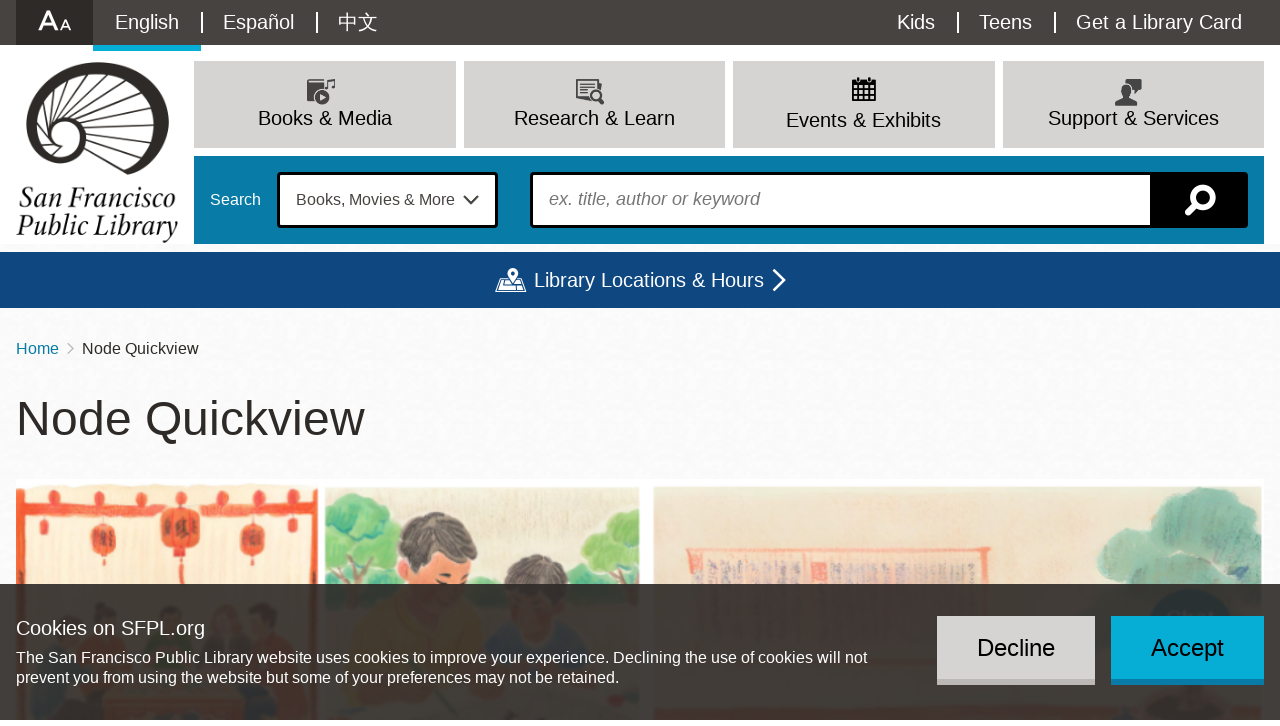

--- FILE ---
content_type: image/svg+xml
request_url: https://sfpl.org/sites/default/files/2020-08/book-movies-more_blue1.svg
body_size: 587
content:
<?xml version="1.0" encoding="utf-8"?>
<!-- Generator: Adobe Illustrator 23.1.1, SVG Export Plug-In . SVG Version: 6.00 Build 0)  -->
<svg version="1.1" id="Layer_1" xmlns="http://www.w3.org/2000/svg" xmlns:xlink="http://www.w3.org/1999/xlink" x="0px" y="0px"
	 viewBox="0 0 92 85" style="enable-background:new 0 0 92 85;" xml:space="preserve">
<style type="text/css">
	.st0{fill-rule:evenodd;clip-rule:evenodd;fill:#1E497C;}
</style>
<title>iconography/book-movies-more</title>
<desc>Created with Sketch.</desc>
<g>
	<g id="New-Iconography" transform="translate(-73.000000, -127.000000)">
		<g transform="translate(74.000000, 127.000000)">
			<g>
				<path id="Fill-1" class="st0" d="M25.7,58.7V39.2c0-1,0.8-1.4,1.9-0.8l16,9.4c1,0.6,1,1.6,0,2.2l-16,9.4
					C26.6,60.1,25.7,59.7,25.7,58.7L25.7,58.7z M19.6,25.9c0,0.5-0.4,1-0.9,1h-8.4c-0.5,0-0.9-0.4-0.9-1v-5c0-0.5,0.4-1,0.9-1h8.4
					c0.5,0,0.9,0.4,0.9,1V25.9z M19.6,77.2c0,0.5-0.4,1-0.9,1h-8.4c-0.5,0-0.9-0.4-0.9-1v-5c0-0.5,0.4-1,0.9-1h8.4
					c0.5,0,0.9,0.4,0.9,1V77.2z M27.1,20.9c0-0.5,0.4-1,0.9-1h8.4c0.5,0,0.9,0.4,0.9,1v5c0,0.5-0.4,1-0.9,1h-8.4
					c-0.5,0-0.9-0.4-0.9-1V20.9z M44.9,20.9c0-0.5,0.4-1,0.9-1h8.4c0.5,0,0.9,0.4,0.9,1v5c0,0.5-0.4,1-0.9,1h-8.4
					c-0.5,0-0.9-0.4-0.9-1V20.9z M36.7,78.1c-0.1,0-0.1,0-0.2,0h-8.4c-0.5,0-0.9-0.4-0.9-1v-5c0-0.5,0.4-1,0.9-1h8.4
					c1.4-5.8,5.6-11.8,16.8-10.9l0.1-25.1c0-3.3,1.8-6.5,5-7.5c2.1-0.7,4.7-1.5,7.9-2.6c0-6,0-8.2,0-8.2c0-2-1.8-3.7-3.8-3.8
					c0,0-53,0-53,0c-3.4,0-4.7-2.9-4.7-4.5c0-1.5,1.3-4.3,4.9-4.3h53c1.2,0,2.4-1,2.4-2.2C65.1,1,63.9,0,62.7,0H9.9
					C4.1,0,0,3.3,0,8.7V76c0,4.6,3.7,8.4,8.3,8.4L41,84.7C39.1,83.3,37.5,80.8,36.7,78.1L36.7,78.1z"/>
				<path id="Fill-4" class="st0" d="M89.4,23.8c-0.5-0.5-1.1-0.8-1.7-0.8c-0.2,0-0.4,0-0.6,0.1c-6.7,2.2-20.2,6.8-26.8,9
					c-1.5,0.5-2.4,1.6-2.4,3.4v32.2c-2-1.8-3.2-2.9-6.3-2.9c-6.3,0-11.1,4.4-11.1,9.8c0,2.7,3.4,9.8,11.1,9.8c6.1,0,11-4.4,11-9.8
					V43.8c0.1,0,23-8.1,23-8.1v22.4c-2-1.8-4-2.9-7.1-2.9c-6.1,0-10.4,4.4-10.4,9.8c0,2.7,2.4,9.8,10.4,9.8c6.1,0,11.9-4.4,11.9-9.8
					V26.3C90.4,25.3,90,24.4,89.4,23.8"/>
			</g>
		</g>
	</g>
</g>
</svg>


--- FILE ---
content_type: image/svg+xml
request_url: https://sfpl.org/sites/default/files/2020-08/11_eNews_Mags_blue1.svg
body_size: 681
content:
<?xml version="1.0" encoding="utf-8"?>
<!-- Generator: Adobe Illustrator 23.1.1, SVG Export Plug-In . SVG Version: 6.00 Build 0)  -->
<svg version="1.1" id="Layer_1" xmlns="http://www.w3.org/2000/svg" xmlns:xlink="http://www.w3.org/1999/xlink" x="0px" y="0px"
	 viewBox="0 0 110 110" style="enable-background:new 0 0 110 110;" xml:space="preserve">
<style type="text/css">
	.st0{fill:#1E497C;}
</style>
<path class="st0" d="M110,0v69.7c0,7.7-4.2,12.1-11.5,12.1h-90c-7.5,0-8.5-5-8.5-9.7c0,0,0-56.6,0-56.7c0-1.5,1.2-2.7,2.6-2.7h11.3
	V0C13.9,0,110,0,110,0z M13.4,72.8V18.2H5.6v54.6c0,2.2,1.7,4,3.9,4S13.4,75,13.4,72.8z M104.7,5.5H19.1l0.1,62.9
	c0,2.3,0,4.4-0.4,6.1h79.8c4,0,6.1-1,6.1-6.7L104.7,5.5z M88.8,23.8l3.5,0.9c1,0.3,1.5,0.5,1.5,1.2c0,0.9-1,1.3-2.1,1.3
	c-2.6,0-2.9-2.3-4.8-2.3c-1.3,0-2.3,0.8-2.3,2c0,1.4,1.7,3.7,7.3,3.7c3.5,0,6.9-1.6,6.9-5.3c0-2.7-1.9-3.9-4.7-4.6L91.5,20
	c-1.1-0.3-1.8-0.6-1.8-1.3c0-0.7,0.8-1,1.7-1c2.6,0,2.7,1.9,4.5,1.9c1.3,0,2.3-0.8,2.3-2c0-2.6-4-3.3-7.1-3.3c-4.6,0-6.5,2.4-6.5,5
	C84.7,21.6,86.1,23,88.8,23.8z M64.4,28.3c0.4,1.4,1.2,2.2,2.8,2.2H68c1.5,0,2.3-0.8,2.6-2.3l1.5-7.2l1.5,7.2c0.3,1.5,1,2.3,2.6,2.3
	H77c1.6,0,2.4-0.8,2.8-2.2l2.3-8.9c0.3-1.2,0.6-2.2,0.6-2.9c0-1.3-1-2.2-2.4-2.2c-1.2,0-2.3,0.5-2.5,2l-1.5,8.5l-1.5-8.1
	c-0.3-1.7-0.9-2.4-2.7-2.4c-1.8,0-2.4,0.7-2.7,2.4l-1.5,8.1l-1.5-8.5c-0.3-1.5-1.3-2-2.5-2c-1.4,0-2.4,0.9-2.4,2.2
	c0,0.7,0.3,1.6,0.6,2.9L64.4,28.3z M48.9,30.3h8.7c1.6,0,2.3-0.7,2.3-1.8c0-1.1-0.7-1.8-2.3-1.8h-6.4v-2.5h5c1.6,0,2.3-0.7,2.3-1.8
	c0-1.1-0.7-1.8-2.3-1.8h-5v-2.2h6.2c1.6,0,2.3-0.7,2.3-1.8c0-1.1-0.7-1.8-2.3-1.8h-8.5c-2.1,0-3,0.9-3,3v9.6
	C45.9,29.4,46.8,30.3,48.9,30.3z M28.7,30.6c1.7,0,2.6-0.9,2.6-2.6v-6.1l4.5,6.8c1,1.6,1.8,1.9,3.2,1.9c1.7,0,3-0.7,3-2.4V16.8
	c0-1.4-1-2.5-2.6-2.5s-2.6,1-2.6,2.5v6.5c-0.1,0-4.7-7.5-4.7-7.5c-0.7-1.1-1.6-1.5-2.9-1.5c-2,0-3.1,1-3.1,2.7v11
	C26.1,29.7,27.1,30.6,28.7,30.6z M58.6,49.1H29.1c-1.3,0-2.3,1.1-2.3,2.4c0,1.3,1,2.4,2.3,2.4h29.5c1.3,0,2.3-1.1,2.3-2.4
	C60.9,50.2,59.9,49.1,58.6,49.1z M58.6,59.4H29.1c-1.3,0-2.3,1.1-2.3,2.4c0,1.3,1,2.4,2.3,2.4h29.5c1.3,0,2.3-1.1,2.3-2.4
	C60.9,60.5,59.9,59.4,58.6,59.4z M29.1,38.1c-1.3,0-2.3,1.1-2.3,2.4c0,1.3,1,2.4,2.3,2.4h29.5c1.3,0,2.3-1.1,2.3-2.4
	c0-1.3-1-2.4-2.3-2.4H29.1z M98.2,37.8H68V65h30.3L98.2,37.8z"/>
</svg>
